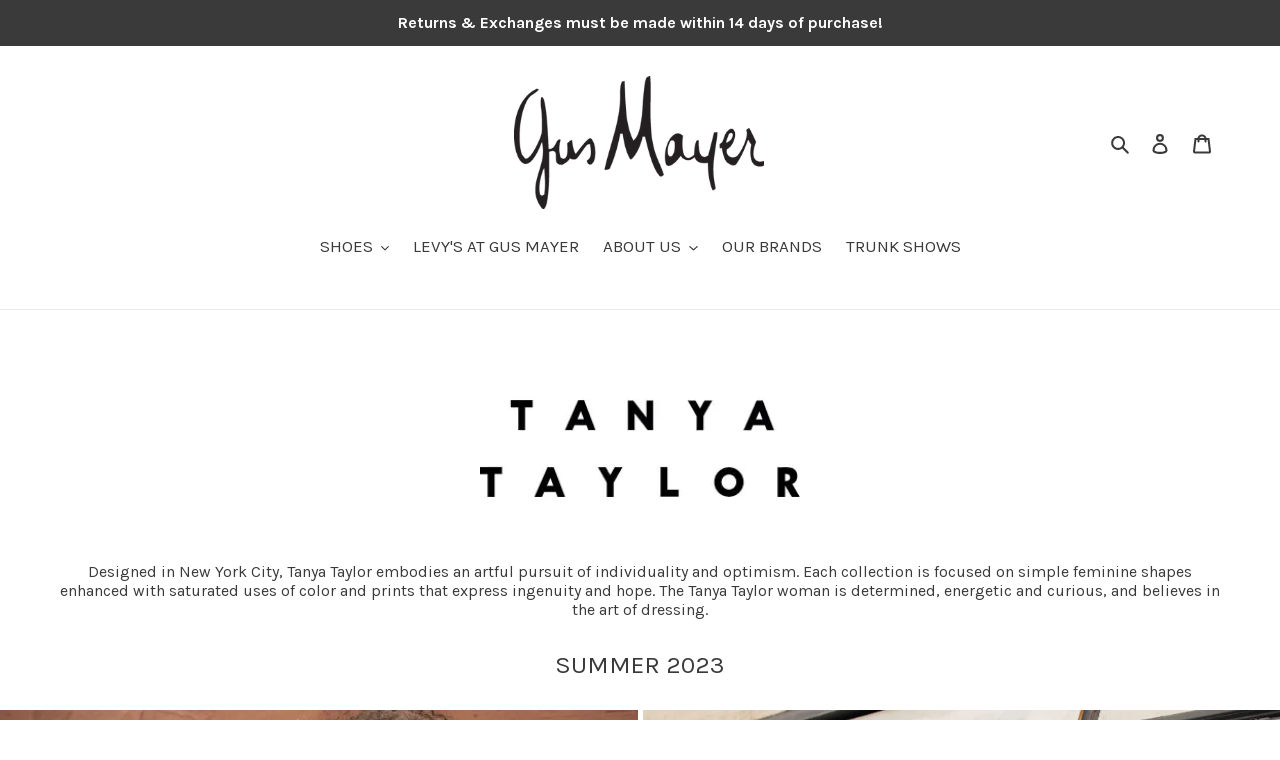

--- FILE ---
content_type: text/html; charset=utf-8
request_url: https://www.google.com/recaptcha/api2/anchor?ar=1&k=6LfHrSkUAAAAAPnKk5cT6JuKlKPzbwyTYuO8--Vr&co=aHR0cHM6Ly9ndXNtYXllci5jb206NDQz&hl=en&v=PoyoqOPhxBO7pBk68S4YbpHZ&size=invisible&anchor-ms=20000&execute-ms=30000&cb=uxrb7bhvmbg7
body_size: 49529
content:
<!DOCTYPE HTML><html dir="ltr" lang="en"><head><meta http-equiv="Content-Type" content="text/html; charset=UTF-8">
<meta http-equiv="X-UA-Compatible" content="IE=edge">
<title>reCAPTCHA</title>
<style type="text/css">
/* cyrillic-ext */
@font-face {
  font-family: 'Roboto';
  font-style: normal;
  font-weight: 400;
  font-stretch: 100%;
  src: url(//fonts.gstatic.com/s/roboto/v48/KFO7CnqEu92Fr1ME7kSn66aGLdTylUAMa3GUBHMdazTgWw.woff2) format('woff2');
  unicode-range: U+0460-052F, U+1C80-1C8A, U+20B4, U+2DE0-2DFF, U+A640-A69F, U+FE2E-FE2F;
}
/* cyrillic */
@font-face {
  font-family: 'Roboto';
  font-style: normal;
  font-weight: 400;
  font-stretch: 100%;
  src: url(//fonts.gstatic.com/s/roboto/v48/KFO7CnqEu92Fr1ME7kSn66aGLdTylUAMa3iUBHMdazTgWw.woff2) format('woff2');
  unicode-range: U+0301, U+0400-045F, U+0490-0491, U+04B0-04B1, U+2116;
}
/* greek-ext */
@font-face {
  font-family: 'Roboto';
  font-style: normal;
  font-weight: 400;
  font-stretch: 100%;
  src: url(//fonts.gstatic.com/s/roboto/v48/KFO7CnqEu92Fr1ME7kSn66aGLdTylUAMa3CUBHMdazTgWw.woff2) format('woff2');
  unicode-range: U+1F00-1FFF;
}
/* greek */
@font-face {
  font-family: 'Roboto';
  font-style: normal;
  font-weight: 400;
  font-stretch: 100%;
  src: url(//fonts.gstatic.com/s/roboto/v48/KFO7CnqEu92Fr1ME7kSn66aGLdTylUAMa3-UBHMdazTgWw.woff2) format('woff2');
  unicode-range: U+0370-0377, U+037A-037F, U+0384-038A, U+038C, U+038E-03A1, U+03A3-03FF;
}
/* math */
@font-face {
  font-family: 'Roboto';
  font-style: normal;
  font-weight: 400;
  font-stretch: 100%;
  src: url(//fonts.gstatic.com/s/roboto/v48/KFO7CnqEu92Fr1ME7kSn66aGLdTylUAMawCUBHMdazTgWw.woff2) format('woff2');
  unicode-range: U+0302-0303, U+0305, U+0307-0308, U+0310, U+0312, U+0315, U+031A, U+0326-0327, U+032C, U+032F-0330, U+0332-0333, U+0338, U+033A, U+0346, U+034D, U+0391-03A1, U+03A3-03A9, U+03B1-03C9, U+03D1, U+03D5-03D6, U+03F0-03F1, U+03F4-03F5, U+2016-2017, U+2034-2038, U+203C, U+2040, U+2043, U+2047, U+2050, U+2057, U+205F, U+2070-2071, U+2074-208E, U+2090-209C, U+20D0-20DC, U+20E1, U+20E5-20EF, U+2100-2112, U+2114-2115, U+2117-2121, U+2123-214F, U+2190, U+2192, U+2194-21AE, U+21B0-21E5, U+21F1-21F2, U+21F4-2211, U+2213-2214, U+2216-22FF, U+2308-230B, U+2310, U+2319, U+231C-2321, U+2336-237A, U+237C, U+2395, U+239B-23B7, U+23D0, U+23DC-23E1, U+2474-2475, U+25AF, U+25B3, U+25B7, U+25BD, U+25C1, U+25CA, U+25CC, U+25FB, U+266D-266F, U+27C0-27FF, U+2900-2AFF, U+2B0E-2B11, U+2B30-2B4C, U+2BFE, U+3030, U+FF5B, U+FF5D, U+1D400-1D7FF, U+1EE00-1EEFF;
}
/* symbols */
@font-face {
  font-family: 'Roboto';
  font-style: normal;
  font-weight: 400;
  font-stretch: 100%;
  src: url(//fonts.gstatic.com/s/roboto/v48/KFO7CnqEu92Fr1ME7kSn66aGLdTylUAMaxKUBHMdazTgWw.woff2) format('woff2');
  unicode-range: U+0001-000C, U+000E-001F, U+007F-009F, U+20DD-20E0, U+20E2-20E4, U+2150-218F, U+2190, U+2192, U+2194-2199, U+21AF, U+21E6-21F0, U+21F3, U+2218-2219, U+2299, U+22C4-22C6, U+2300-243F, U+2440-244A, U+2460-24FF, U+25A0-27BF, U+2800-28FF, U+2921-2922, U+2981, U+29BF, U+29EB, U+2B00-2BFF, U+4DC0-4DFF, U+FFF9-FFFB, U+10140-1018E, U+10190-1019C, U+101A0, U+101D0-101FD, U+102E0-102FB, U+10E60-10E7E, U+1D2C0-1D2D3, U+1D2E0-1D37F, U+1F000-1F0FF, U+1F100-1F1AD, U+1F1E6-1F1FF, U+1F30D-1F30F, U+1F315, U+1F31C, U+1F31E, U+1F320-1F32C, U+1F336, U+1F378, U+1F37D, U+1F382, U+1F393-1F39F, U+1F3A7-1F3A8, U+1F3AC-1F3AF, U+1F3C2, U+1F3C4-1F3C6, U+1F3CA-1F3CE, U+1F3D4-1F3E0, U+1F3ED, U+1F3F1-1F3F3, U+1F3F5-1F3F7, U+1F408, U+1F415, U+1F41F, U+1F426, U+1F43F, U+1F441-1F442, U+1F444, U+1F446-1F449, U+1F44C-1F44E, U+1F453, U+1F46A, U+1F47D, U+1F4A3, U+1F4B0, U+1F4B3, U+1F4B9, U+1F4BB, U+1F4BF, U+1F4C8-1F4CB, U+1F4D6, U+1F4DA, U+1F4DF, U+1F4E3-1F4E6, U+1F4EA-1F4ED, U+1F4F7, U+1F4F9-1F4FB, U+1F4FD-1F4FE, U+1F503, U+1F507-1F50B, U+1F50D, U+1F512-1F513, U+1F53E-1F54A, U+1F54F-1F5FA, U+1F610, U+1F650-1F67F, U+1F687, U+1F68D, U+1F691, U+1F694, U+1F698, U+1F6AD, U+1F6B2, U+1F6B9-1F6BA, U+1F6BC, U+1F6C6-1F6CF, U+1F6D3-1F6D7, U+1F6E0-1F6EA, U+1F6F0-1F6F3, U+1F6F7-1F6FC, U+1F700-1F7FF, U+1F800-1F80B, U+1F810-1F847, U+1F850-1F859, U+1F860-1F887, U+1F890-1F8AD, U+1F8B0-1F8BB, U+1F8C0-1F8C1, U+1F900-1F90B, U+1F93B, U+1F946, U+1F984, U+1F996, U+1F9E9, U+1FA00-1FA6F, U+1FA70-1FA7C, U+1FA80-1FA89, U+1FA8F-1FAC6, U+1FACE-1FADC, U+1FADF-1FAE9, U+1FAF0-1FAF8, U+1FB00-1FBFF;
}
/* vietnamese */
@font-face {
  font-family: 'Roboto';
  font-style: normal;
  font-weight: 400;
  font-stretch: 100%;
  src: url(//fonts.gstatic.com/s/roboto/v48/KFO7CnqEu92Fr1ME7kSn66aGLdTylUAMa3OUBHMdazTgWw.woff2) format('woff2');
  unicode-range: U+0102-0103, U+0110-0111, U+0128-0129, U+0168-0169, U+01A0-01A1, U+01AF-01B0, U+0300-0301, U+0303-0304, U+0308-0309, U+0323, U+0329, U+1EA0-1EF9, U+20AB;
}
/* latin-ext */
@font-face {
  font-family: 'Roboto';
  font-style: normal;
  font-weight: 400;
  font-stretch: 100%;
  src: url(//fonts.gstatic.com/s/roboto/v48/KFO7CnqEu92Fr1ME7kSn66aGLdTylUAMa3KUBHMdazTgWw.woff2) format('woff2');
  unicode-range: U+0100-02BA, U+02BD-02C5, U+02C7-02CC, U+02CE-02D7, U+02DD-02FF, U+0304, U+0308, U+0329, U+1D00-1DBF, U+1E00-1E9F, U+1EF2-1EFF, U+2020, U+20A0-20AB, U+20AD-20C0, U+2113, U+2C60-2C7F, U+A720-A7FF;
}
/* latin */
@font-face {
  font-family: 'Roboto';
  font-style: normal;
  font-weight: 400;
  font-stretch: 100%;
  src: url(//fonts.gstatic.com/s/roboto/v48/KFO7CnqEu92Fr1ME7kSn66aGLdTylUAMa3yUBHMdazQ.woff2) format('woff2');
  unicode-range: U+0000-00FF, U+0131, U+0152-0153, U+02BB-02BC, U+02C6, U+02DA, U+02DC, U+0304, U+0308, U+0329, U+2000-206F, U+20AC, U+2122, U+2191, U+2193, U+2212, U+2215, U+FEFF, U+FFFD;
}
/* cyrillic-ext */
@font-face {
  font-family: 'Roboto';
  font-style: normal;
  font-weight: 500;
  font-stretch: 100%;
  src: url(//fonts.gstatic.com/s/roboto/v48/KFO7CnqEu92Fr1ME7kSn66aGLdTylUAMa3GUBHMdazTgWw.woff2) format('woff2');
  unicode-range: U+0460-052F, U+1C80-1C8A, U+20B4, U+2DE0-2DFF, U+A640-A69F, U+FE2E-FE2F;
}
/* cyrillic */
@font-face {
  font-family: 'Roboto';
  font-style: normal;
  font-weight: 500;
  font-stretch: 100%;
  src: url(//fonts.gstatic.com/s/roboto/v48/KFO7CnqEu92Fr1ME7kSn66aGLdTylUAMa3iUBHMdazTgWw.woff2) format('woff2');
  unicode-range: U+0301, U+0400-045F, U+0490-0491, U+04B0-04B1, U+2116;
}
/* greek-ext */
@font-face {
  font-family: 'Roboto';
  font-style: normal;
  font-weight: 500;
  font-stretch: 100%;
  src: url(//fonts.gstatic.com/s/roboto/v48/KFO7CnqEu92Fr1ME7kSn66aGLdTylUAMa3CUBHMdazTgWw.woff2) format('woff2');
  unicode-range: U+1F00-1FFF;
}
/* greek */
@font-face {
  font-family: 'Roboto';
  font-style: normal;
  font-weight: 500;
  font-stretch: 100%;
  src: url(//fonts.gstatic.com/s/roboto/v48/KFO7CnqEu92Fr1ME7kSn66aGLdTylUAMa3-UBHMdazTgWw.woff2) format('woff2');
  unicode-range: U+0370-0377, U+037A-037F, U+0384-038A, U+038C, U+038E-03A1, U+03A3-03FF;
}
/* math */
@font-face {
  font-family: 'Roboto';
  font-style: normal;
  font-weight: 500;
  font-stretch: 100%;
  src: url(//fonts.gstatic.com/s/roboto/v48/KFO7CnqEu92Fr1ME7kSn66aGLdTylUAMawCUBHMdazTgWw.woff2) format('woff2');
  unicode-range: U+0302-0303, U+0305, U+0307-0308, U+0310, U+0312, U+0315, U+031A, U+0326-0327, U+032C, U+032F-0330, U+0332-0333, U+0338, U+033A, U+0346, U+034D, U+0391-03A1, U+03A3-03A9, U+03B1-03C9, U+03D1, U+03D5-03D6, U+03F0-03F1, U+03F4-03F5, U+2016-2017, U+2034-2038, U+203C, U+2040, U+2043, U+2047, U+2050, U+2057, U+205F, U+2070-2071, U+2074-208E, U+2090-209C, U+20D0-20DC, U+20E1, U+20E5-20EF, U+2100-2112, U+2114-2115, U+2117-2121, U+2123-214F, U+2190, U+2192, U+2194-21AE, U+21B0-21E5, U+21F1-21F2, U+21F4-2211, U+2213-2214, U+2216-22FF, U+2308-230B, U+2310, U+2319, U+231C-2321, U+2336-237A, U+237C, U+2395, U+239B-23B7, U+23D0, U+23DC-23E1, U+2474-2475, U+25AF, U+25B3, U+25B7, U+25BD, U+25C1, U+25CA, U+25CC, U+25FB, U+266D-266F, U+27C0-27FF, U+2900-2AFF, U+2B0E-2B11, U+2B30-2B4C, U+2BFE, U+3030, U+FF5B, U+FF5D, U+1D400-1D7FF, U+1EE00-1EEFF;
}
/* symbols */
@font-face {
  font-family: 'Roboto';
  font-style: normal;
  font-weight: 500;
  font-stretch: 100%;
  src: url(//fonts.gstatic.com/s/roboto/v48/KFO7CnqEu92Fr1ME7kSn66aGLdTylUAMaxKUBHMdazTgWw.woff2) format('woff2');
  unicode-range: U+0001-000C, U+000E-001F, U+007F-009F, U+20DD-20E0, U+20E2-20E4, U+2150-218F, U+2190, U+2192, U+2194-2199, U+21AF, U+21E6-21F0, U+21F3, U+2218-2219, U+2299, U+22C4-22C6, U+2300-243F, U+2440-244A, U+2460-24FF, U+25A0-27BF, U+2800-28FF, U+2921-2922, U+2981, U+29BF, U+29EB, U+2B00-2BFF, U+4DC0-4DFF, U+FFF9-FFFB, U+10140-1018E, U+10190-1019C, U+101A0, U+101D0-101FD, U+102E0-102FB, U+10E60-10E7E, U+1D2C0-1D2D3, U+1D2E0-1D37F, U+1F000-1F0FF, U+1F100-1F1AD, U+1F1E6-1F1FF, U+1F30D-1F30F, U+1F315, U+1F31C, U+1F31E, U+1F320-1F32C, U+1F336, U+1F378, U+1F37D, U+1F382, U+1F393-1F39F, U+1F3A7-1F3A8, U+1F3AC-1F3AF, U+1F3C2, U+1F3C4-1F3C6, U+1F3CA-1F3CE, U+1F3D4-1F3E0, U+1F3ED, U+1F3F1-1F3F3, U+1F3F5-1F3F7, U+1F408, U+1F415, U+1F41F, U+1F426, U+1F43F, U+1F441-1F442, U+1F444, U+1F446-1F449, U+1F44C-1F44E, U+1F453, U+1F46A, U+1F47D, U+1F4A3, U+1F4B0, U+1F4B3, U+1F4B9, U+1F4BB, U+1F4BF, U+1F4C8-1F4CB, U+1F4D6, U+1F4DA, U+1F4DF, U+1F4E3-1F4E6, U+1F4EA-1F4ED, U+1F4F7, U+1F4F9-1F4FB, U+1F4FD-1F4FE, U+1F503, U+1F507-1F50B, U+1F50D, U+1F512-1F513, U+1F53E-1F54A, U+1F54F-1F5FA, U+1F610, U+1F650-1F67F, U+1F687, U+1F68D, U+1F691, U+1F694, U+1F698, U+1F6AD, U+1F6B2, U+1F6B9-1F6BA, U+1F6BC, U+1F6C6-1F6CF, U+1F6D3-1F6D7, U+1F6E0-1F6EA, U+1F6F0-1F6F3, U+1F6F7-1F6FC, U+1F700-1F7FF, U+1F800-1F80B, U+1F810-1F847, U+1F850-1F859, U+1F860-1F887, U+1F890-1F8AD, U+1F8B0-1F8BB, U+1F8C0-1F8C1, U+1F900-1F90B, U+1F93B, U+1F946, U+1F984, U+1F996, U+1F9E9, U+1FA00-1FA6F, U+1FA70-1FA7C, U+1FA80-1FA89, U+1FA8F-1FAC6, U+1FACE-1FADC, U+1FADF-1FAE9, U+1FAF0-1FAF8, U+1FB00-1FBFF;
}
/* vietnamese */
@font-face {
  font-family: 'Roboto';
  font-style: normal;
  font-weight: 500;
  font-stretch: 100%;
  src: url(//fonts.gstatic.com/s/roboto/v48/KFO7CnqEu92Fr1ME7kSn66aGLdTylUAMa3OUBHMdazTgWw.woff2) format('woff2');
  unicode-range: U+0102-0103, U+0110-0111, U+0128-0129, U+0168-0169, U+01A0-01A1, U+01AF-01B0, U+0300-0301, U+0303-0304, U+0308-0309, U+0323, U+0329, U+1EA0-1EF9, U+20AB;
}
/* latin-ext */
@font-face {
  font-family: 'Roboto';
  font-style: normal;
  font-weight: 500;
  font-stretch: 100%;
  src: url(//fonts.gstatic.com/s/roboto/v48/KFO7CnqEu92Fr1ME7kSn66aGLdTylUAMa3KUBHMdazTgWw.woff2) format('woff2');
  unicode-range: U+0100-02BA, U+02BD-02C5, U+02C7-02CC, U+02CE-02D7, U+02DD-02FF, U+0304, U+0308, U+0329, U+1D00-1DBF, U+1E00-1E9F, U+1EF2-1EFF, U+2020, U+20A0-20AB, U+20AD-20C0, U+2113, U+2C60-2C7F, U+A720-A7FF;
}
/* latin */
@font-face {
  font-family: 'Roboto';
  font-style: normal;
  font-weight: 500;
  font-stretch: 100%;
  src: url(//fonts.gstatic.com/s/roboto/v48/KFO7CnqEu92Fr1ME7kSn66aGLdTylUAMa3yUBHMdazQ.woff2) format('woff2');
  unicode-range: U+0000-00FF, U+0131, U+0152-0153, U+02BB-02BC, U+02C6, U+02DA, U+02DC, U+0304, U+0308, U+0329, U+2000-206F, U+20AC, U+2122, U+2191, U+2193, U+2212, U+2215, U+FEFF, U+FFFD;
}
/* cyrillic-ext */
@font-face {
  font-family: 'Roboto';
  font-style: normal;
  font-weight: 900;
  font-stretch: 100%;
  src: url(//fonts.gstatic.com/s/roboto/v48/KFO7CnqEu92Fr1ME7kSn66aGLdTylUAMa3GUBHMdazTgWw.woff2) format('woff2');
  unicode-range: U+0460-052F, U+1C80-1C8A, U+20B4, U+2DE0-2DFF, U+A640-A69F, U+FE2E-FE2F;
}
/* cyrillic */
@font-face {
  font-family: 'Roboto';
  font-style: normal;
  font-weight: 900;
  font-stretch: 100%;
  src: url(//fonts.gstatic.com/s/roboto/v48/KFO7CnqEu92Fr1ME7kSn66aGLdTylUAMa3iUBHMdazTgWw.woff2) format('woff2');
  unicode-range: U+0301, U+0400-045F, U+0490-0491, U+04B0-04B1, U+2116;
}
/* greek-ext */
@font-face {
  font-family: 'Roboto';
  font-style: normal;
  font-weight: 900;
  font-stretch: 100%;
  src: url(//fonts.gstatic.com/s/roboto/v48/KFO7CnqEu92Fr1ME7kSn66aGLdTylUAMa3CUBHMdazTgWw.woff2) format('woff2');
  unicode-range: U+1F00-1FFF;
}
/* greek */
@font-face {
  font-family: 'Roboto';
  font-style: normal;
  font-weight: 900;
  font-stretch: 100%;
  src: url(//fonts.gstatic.com/s/roboto/v48/KFO7CnqEu92Fr1ME7kSn66aGLdTylUAMa3-UBHMdazTgWw.woff2) format('woff2');
  unicode-range: U+0370-0377, U+037A-037F, U+0384-038A, U+038C, U+038E-03A1, U+03A3-03FF;
}
/* math */
@font-face {
  font-family: 'Roboto';
  font-style: normal;
  font-weight: 900;
  font-stretch: 100%;
  src: url(//fonts.gstatic.com/s/roboto/v48/KFO7CnqEu92Fr1ME7kSn66aGLdTylUAMawCUBHMdazTgWw.woff2) format('woff2');
  unicode-range: U+0302-0303, U+0305, U+0307-0308, U+0310, U+0312, U+0315, U+031A, U+0326-0327, U+032C, U+032F-0330, U+0332-0333, U+0338, U+033A, U+0346, U+034D, U+0391-03A1, U+03A3-03A9, U+03B1-03C9, U+03D1, U+03D5-03D6, U+03F0-03F1, U+03F4-03F5, U+2016-2017, U+2034-2038, U+203C, U+2040, U+2043, U+2047, U+2050, U+2057, U+205F, U+2070-2071, U+2074-208E, U+2090-209C, U+20D0-20DC, U+20E1, U+20E5-20EF, U+2100-2112, U+2114-2115, U+2117-2121, U+2123-214F, U+2190, U+2192, U+2194-21AE, U+21B0-21E5, U+21F1-21F2, U+21F4-2211, U+2213-2214, U+2216-22FF, U+2308-230B, U+2310, U+2319, U+231C-2321, U+2336-237A, U+237C, U+2395, U+239B-23B7, U+23D0, U+23DC-23E1, U+2474-2475, U+25AF, U+25B3, U+25B7, U+25BD, U+25C1, U+25CA, U+25CC, U+25FB, U+266D-266F, U+27C0-27FF, U+2900-2AFF, U+2B0E-2B11, U+2B30-2B4C, U+2BFE, U+3030, U+FF5B, U+FF5D, U+1D400-1D7FF, U+1EE00-1EEFF;
}
/* symbols */
@font-face {
  font-family: 'Roboto';
  font-style: normal;
  font-weight: 900;
  font-stretch: 100%;
  src: url(//fonts.gstatic.com/s/roboto/v48/KFO7CnqEu92Fr1ME7kSn66aGLdTylUAMaxKUBHMdazTgWw.woff2) format('woff2');
  unicode-range: U+0001-000C, U+000E-001F, U+007F-009F, U+20DD-20E0, U+20E2-20E4, U+2150-218F, U+2190, U+2192, U+2194-2199, U+21AF, U+21E6-21F0, U+21F3, U+2218-2219, U+2299, U+22C4-22C6, U+2300-243F, U+2440-244A, U+2460-24FF, U+25A0-27BF, U+2800-28FF, U+2921-2922, U+2981, U+29BF, U+29EB, U+2B00-2BFF, U+4DC0-4DFF, U+FFF9-FFFB, U+10140-1018E, U+10190-1019C, U+101A0, U+101D0-101FD, U+102E0-102FB, U+10E60-10E7E, U+1D2C0-1D2D3, U+1D2E0-1D37F, U+1F000-1F0FF, U+1F100-1F1AD, U+1F1E6-1F1FF, U+1F30D-1F30F, U+1F315, U+1F31C, U+1F31E, U+1F320-1F32C, U+1F336, U+1F378, U+1F37D, U+1F382, U+1F393-1F39F, U+1F3A7-1F3A8, U+1F3AC-1F3AF, U+1F3C2, U+1F3C4-1F3C6, U+1F3CA-1F3CE, U+1F3D4-1F3E0, U+1F3ED, U+1F3F1-1F3F3, U+1F3F5-1F3F7, U+1F408, U+1F415, U+1F41F, U+1F426, U+1F43F, U+1F441-1F442, U+1F444, U+1F446-1F449, U+1F44C-1F44E, U+1F453, U+1F46A, U+1F47D, U+1F4A3, U+1F4B0, U+1F4B3, U+1F4B9, U+1F4BB, U+1F4BF, U+1F4C8-1F4CB, U+1F4D6, U+1F4DA, U+1F4DF, U+1F4E3-1F4E6, U+1F4EA-1F4ED, U+1F4F7, U+1F4F9-1F4FB, U+1F4FD-1F4FE, U+1F503, U+1F507-1F50B, U+1F50D, U+1F512-1F513, U+1F53E-1F54A, U+1F54F-1F5FA, U+1F610, U+1F650-1F67F, U+1F687, U+1F68D, U+1F691, U+1F694, U+1F698, U+1F6AD, U+1F6B2, U+1F6B9-1F6BA, U+1F6BC, U+1F6C6-1F6CF, U+1F6D3-1F6D7, U+1F6E0-1F6EA, U+1F6F0-1F6F3, U+1F6F7-1F6FC, U+1F700-1F7FF, U+1F800-1F80B, U+1F810-1F847, U+1F850-1F859, U+1F860-1F887, U+1F890-1F8AD, U+1F8B0-1F8BB, U+1F8C0-1F8C1, U+1F900-1F90B, U+1F93B, U+1F946, U+1F984, U+1F996, U+1F9E9, U+1FA00-1FA6F, U+1FA70-1FA7C, U+1FA80-1FA89, U+1FA8F-1FAC6, U+1FACE-1FADC, U+1FADF-1FAE9, U+1FAF0-1FAF8, U+1FB00-1FBFF;
}
/* vietnamese */
@font-face {
  font-family: 'Roboto';
  font-style: normal;
  font-weight: 900;
  font-stretch: 100%;
  src: url(//fonts.gstatic.com/s/roboto/v48/KFO7CnqEu92Fr1ME7kSn66aGLdTylUAMa3OUBHMdazTgWw.woff2) format('woff2');
  unicode-range: U+0102-0103, U+0110-0111, U+0128-0129, U+0168-0169, U+01A0-01A1, U+01AF-01B0, U+0300-0301, U+0303-0304, U+0308-0309, U+0323, U+0329, U+1EA0-1EF9, U+20AB;
}
/* latin-ext */
@font-face {
  font-family: 'Roboto';
  font-style: normal;
  font-weight: 900;
  font-stretch: 100%;
  src: url(//fonts.gstatic.com/s/roboto/v48/KFO7CnqEu92Fr1ME7kSn66aGLdTylUAMa3KUBHMdazTgWw.woff2) format('woff2');
  unicode-range: U+0100-02BA, U+02BD-02C5, U+02C7-02CC, U+02CE-02D7, U+02DD-02FF, U+0304, U+0308, U+0329, U+1D00-1DBF, U+1E00-1E9F, U+1EF2-1EFF, U+2020, U+20A0-20AB, U+20AD-20C0, U+2113, U+2C60-2C7F, U+A720-A7FF;
}
/* latin */
@font-face {
  font-family: 'Roboto';
  font-style: normal;
  font-weight: 900;
  font-stretch: 100%;
  src: url(//fonts.gstatic.com/s/roboto/v48/KFO7CnqEu92Fr1ME7kSn66aGLdTylUAMa3yUBHMdazQ.woff2) format('woff2');
  unicode-range: U+0000-00FF, U+0131, U+0152-0153, U+02BB-02BC, U+02C6, U+02DA, U+02DC, U+0304, U+0308, U+0329, U+2000-206F, U+20AC, U+2122, U+2191, U+2193, U+2212, U+2215, U+FEFF, U+FFFD;
}

</style>
<link rel="stylesheet" type="text/css" href="https://www.gstatic.com/recaptcha/releases/PoyoqOPhxBO7pBk68S4YbpHZ/styles__ltr.css">
<script nonce="-wRh-NvCM9p4LOlt0CWtag" type="text/javascript">window['__recaptcha_api'] = 'https://www.google.com/recaptcha/api2/';</script>
<script type="text/javascript" src="https://www.gstatic.com/recaptcha/releases/PoyoqOPhxBO7pBk68S4YbpHZ/recaptcha__en.js" nonce="-wRh-NvCM9p4LOlt0CWtag">
      
    </script></head>
<body><div id="rc-anchor-alert" class="rc-anchor-alert"></div>
<input type="hidden" id="recaptcha-token" value="[base64]">
<script type="text/javascript" nonce="-wRh-NvCM9p4LOlt0CWtag">
      recaptcha.anchor.Main.init("[\x22ainput\x22,[\x22bgdata\x22,\x22\x22,\[base64]/[base64]/MjU1Ong/[base64]/[base64]/[base64]/[base64]/[base64]/[base64]/[base64]/[base64]/[base64]/[base64]/[base64]/[base64]/[base64]/[base64]/[base64]\\u003d\x22,\[base64]\x22,\x22w7VaAsO/eWLCvFd4w7oiHH1yMUzCgcKMwoYeTsO7w77Dq8Otw7BFVwNbKsOsw6dWw4FVLgQaT3rCicKYFFLDkMO6w5Q/IijDgMKGwpfCvGPDti3Dl8KIdGnDsg0oNFbDosO2wofClcKhaMOxD09Jwrs4w6/CgsOow7PDsR0PZXFuAQ1Fw49jwpI/w54KRMKEwoB3wqYmwpHCssODEsK+AC9vYS7DjsO9w4Y/EMKDwpgUXsK6woV3GcOVNcOfb8O5IsKGwrrDjxvDjsKNVFlaf8ODw6ZGwr/Cv31eX8KFwokEJxPCoiQ5MCM+WT7Dt8KGw7zChkDCvMKFw40mw68cwq4ZPcOPwr8ow6kHw6nDsn5GK8KMw6UEw5kFwpzCskE4HWbCu8OQbTMbw6HCrsOIwovCpVvDtcKQCmAdMEEswrgswpHDtA/[base64]/Cg8Oew5TDv37DvMKecxYRQcK0wo/[base64]/Cu8O5wpHChCnCusKawrfDqEDDmFLCmMOIw5DDo8KdIsOXNMKVw6Z9BMKSwp0Ew4vCv8KiWMOwwobDkl1UwqLDsRkrw71rwqvCsxYzwoDDisO/w65UCcKcb8OxaRjCtQBab34lPMOnY8Kzw40VP0HDqjjCjXvDjsOPwqTDmTcWwpjDukfCugfCucK1O8O7fcKRwrbDpcO/[base64]/Cp2MGw6VAPcKWwrgQwpFTw6oxLsKIw6gVw6IwVSJgRsO4wpQNwrbCnUc9e1jDtjhGwp/DjcOAw4ANwqnCtHd4V8ODZsKgC3Uuwo52w7jDo8OVD8KzwqcQw5gpV8Kew6QtXwpWFcKsFMK+wr7DgcOSLsO0bEfCinFXIA80W0Auwr3ChMO7EcKcKMKww7LDiB7Cjl3CuyxAwo1Ow4bDq1EzIg9AFMO0bBFLw7zCt3DCssKAw4xSwr3Cq8K/w7LCr8ONw7gAwqzCgmh+w7/DksK6w6TCtsOew7bDtTQTwqVrwpPDvMOywqfDoXfCpMKPw55sLA4lBFbCtXlnbRDDtRvDry9hMcKDwpvDilrCuQ5vFsKkw7J1BcK4GiHCnMKmw7ssPsKzHV/CmcONwpHDtMOkwpLCvSfCrmg1ZyUSw77DkMOKMsKzPXgADMK4w5xIw6rChsOnwrDDhsKNwq/Ds8K9FnHCul4vwplqw7vCgcKFRivCgAt0woYRwp/[base64]/[base64]/[base64]/[base64]/[base64]/[base64]/DjGDCr8KywpvChMKKwpfCoEtww7jCoGl3w55ibENGM8KZKsOQZ8OiwoHCl8O2wrTCk8KSXFg+w5lvMcODwpDCknY/ZMOnWsOuZsO6wojCqsOQw6rCtEEqSsKWdcKfH2w2wp/DvMObN8KnO8KpTUtBw53DrzV0FTZrw6vCkSjCucKGw7bDt0jCmcOnIQDCgMKsTMK9wqvCrQxuQ8K/D8OQYcKzMsODw7/CknPClcKIYlclwpZOXMOiO3AbBMKVC8ORw67DoMKkw63CpMO7TcKwaxRTw4jCsMKJw5BMwqfDvkvCiMK7w4bCsFvDiEnDsWhzwqLCk2V5woTCnwLDojVjwrHDqjTDhMOKDgLCsMOlw7EubcKVNT0sPsKiwrNBw73DisOuw5/CgydcesOAw73CmMKOwq5LwpIXdsKNUnDDp2/DssKJwrDCisKmw5cFwrrDumjCnyfCisKQw41kRGl3dF3DlS7ChwHCqcO5woPDisO/[base64]/w6nCgsKAIMKyw60Iw60IZsOWbm7Ds8OWwpAJw7zCocK3w7rDncO2ShLDsMKiFy7CkVDCgmPCjMKuw5Ute8OhSkNOKAd+HE8xw5vCki8aw4/DiWTDrMO3w58dw4zCl00QPCXDkEAiDELDhysVw6gqLwjCkcORwp7CnjRaw4pkw63DusKZw4fCg33CscOvwpouw6HCrcKnIsOCIi0pwpo3BsK/[base64]/wofCk8Ohw4zCicKDwo7Dv1l6w4AMSzTDisKNw4JMVsK4Gy8ywrEsasO/wrTCl2UKwq7CvGfDmcKFw7AUFG7DncK/wqIKfTfDj8OpOcOEVcO2w4IEw7EOOh3DmcOHesOtO8OgaGDDt3AAw5bCqcKHNEDCrFfCoShaw5XCqyEAFMO/GsOUw7zCtnYswo3DpWjDh0TDvk/DmVrDojbDrMK1wrU2WMKzVinDrCrCncOuR8OffHHDpVrCjFDDnQvCrMOFCS02wrZ2w5fDicKjw6rDt03CkcO6w6fCr8OAYiXCmQbDucOjDMKRXcOhfMKgXcKnw4zDt8OMw5Vzcl/CuT7CocOcE8OSwqbCvsOiJncgU8OMw4JbbyU5woJpKj/Cm8OpFcKTwpoyX8Kgw6Unw7nDn8KQw4fDr8O1wqPCjcKmYW7CiCspwonDpjvCvybCisK0LMKTw7xwOsO1w6placKcw4xVWCMsw5ZTw7DCh8Kuw7DCqMOdXBVyVsOjwo/CozvCqcOzbMKCwprCt8OSw5jCqwnDmMOhwq1GLcO3AXwQGcOOfEHDiHViT8OhF8O8wqwhFcK+wpzCrgUOCGEpw64NwqzDlcOpwrHCrMKFSxttFsKPw6EVw5vCiVp9QcKCwofDq8OYHz9qIMOPw55UwqXCocKTMWzCnm7CrcOvw6dXw4jDocKEA8OKN1/[base64]/w5vDvQnCh2wETlLDi8KPTXPChyfCrsOhB3QkEmHCpgfCl8KyIDPDsw/CtMOreMOcwoMfw5zCncKPwr92w7zCshZtwqHDpkzCoRrDvMKKw5oHdzHCtMKZw5jCoRbDrMK4LsO8wpYJAMOZGXLCn8K8wpPDvEnDpER5wpREEXQ3Z046wp0sworCsnpTHcK4wohlcsK/w4/[base64]/[base64]/DpMO7woDCqMO2csO+wqfCgMOjwoDCu0RFTRbDscKnbcOQwo1SW2Ujw51rEGzDisOWw6zDvsO8HF7DmhLDgXbDiMOYwp1bVi/Dj8KWw5dFw7fCkFsuIsO+w7QIdEDDjnh6w6zCpsOrGcORbsKLw5VCb8Ouw4/CtMOJw5JpMcKKw6TDoFt+GcKew6PCj1jCmsOTClN9JMO9DsKFwohuX8KEw5k0X1Bhw6wPwoB4w6TCrR/Cr8KRCFp7wo0/wq9cwp0Xw6cGI8KQFsO9U8KAwqp9w5IDwqTCp2p4wqkow5XCvnnDnyEnaEhQw5VKbcOWwrLCksK5wojDrMKQwrY/woZMwpFpw600wpHClVbCg8OJLsKePCpnU8Kdw5VpY8K5cQ9EJsKRTRXCmkkqw79QS8O+B2rConfCp8K0B8K9wr/Dt3rDlxnDnx5gEcOww5fCo3ZbQwPCs8KvOMO5w4wvw69Pw4bCoMKAHFQ3FGtSFMKNfsO+dsOvRcOWFislImVuwosrPcKBRcKnUsO6wp/DncOIwqJ3wqnCnUsMw6wVwobCiMOAWcOQTnw9wpvCozcDYX9MSyQFw6hIR8OCw4nDpBnDm3bCuUEELMOLOcKWw7jDk8Kteh/DqMKPQFnDjcOfPMOnDSM/FcO7wqLDg8OqwrLCj27DkcOoTsK6wrvDr8OqasKeAsO1w6NQKzA9worCiQLDuMOJfhXDi1zCpj1uwoDDoRt3DMK9wqLCrGHCsDBmw6AQwqrDl2rCuQHDgEfDgsKPLsOVw61XbMOUYUnDtsOyw4HDrycMIsKXwo/Cu3PCkXhxNMKXKFbDjMKMVC7Cpy7CgsKcPMOkw65dKSfCqRzCgilJw6zDq1nDisOOwo0TQBZLbDpqEFwlPMOsw7QNX2DClMO7wo7DpcKXw47DmWXDpcKxw7zDosOEw4A9WnPDs1cZwpbDicOGMsK/w4rDkgLDm3w9w64Rw4RKRsOLwrLCsMO8Zh5pLhzDgi1TwrDDmcKHw7h5b3rDiE46woJ7RcO9wrjCsWo4w49gXcOAwrw8wps2fT9QwoQ9HAMfIRjCpsONw6Ibw7vCkXJkK8K4TcKbwrhXIiTCnyQow6soPcOLw6xTSlnDuMO3wqcMdUMkwrPCs3Y5MH0Ewqdie8KPbsO/M1FwQMObByzDtHLCugkLHRVdUsONw77CiGRpw6V5IUkuwqhJSWnCmSDCgMOgZEVaQsOCIcOuwoYgworCnMKvdkBGw4zCjH5bwq8lJMO3WBJvaC0occKVw5rCisO9wrLDicOGwo0Bw4AAFBXDosK/[base64]/[base64]/eMKdw6EZwrbCrcONwqNuwoDCui7DiT7Dl0EgwoHCq3PCuBhpTcKtTsOIwoBSw47DqMOYa8K4BH1vccO9w4bDt8Ohw7bDncOFw43CmcOGYcKfDx3DkFPDl8ORwp/Cu8Odw7rCiMKOAcOcw4Y0TEVuM0LDisOZKsOCwpBQw6IYw4vDo8KKw7Myw7nCmsOGcMOkwoMywrUfSMOcFxzDuELCk1wUw4jCoMKjTy3CoUJKOFbClsOJd8OFwrMHw6bDrsOWeRlABsKaCGFPFcK/EXjCoTltw6nDtVl3wp/ClxPCqxUzwoErwoDDk8ODwovCsy0uasOsW8ORSRVBUB3DvRTCrMKLwqLDogtHw7nDocKSI8KqGcOIa8KdwpTCp0rDiMOdw51Fw4BuwpvClgDCpTEUTMOyw5/CkcK2wpAyaMOow7vCksOUDUjCskDDqHjCgw8tbA3Dq8OAwoxZDDDDgllfAlgMwqFDw5nCiSZeQ8Oiwr96W8KYemZww6QmNsOKwr5fwrELG2QeEcO0wqVGJ1nDisKQV8Kkwrh5WMOlwqMeYDTDqF7CkgHDkCHDtVJqw4sHesORwp8aw4IgZV/CiMOWCMKTw4PDjlnDjSBZw7/DsE3Dn1HCpcOZwrLCry4wbnPDrsOWw6N+woxZKcKdLGrCncKDwq/DniA/[base64]/dcOcYyF0wpQRwpBawq3DnyvDuAPCmXzCoVtHfypMK8OrTC/[base64]/[base64]/CncOjw68JwqXDtMKJfTAYw7/CrCDCnsKQw6g9EMKuwqzDhsKGKCbDrsKKUUHCsDU/wq/[base64]/DrAMnwrh7SE7CsHhcw4diMkBNHS7CvANJaRlTw5l1wrZ5wqDDl8Kgw67DqELCnWpTw4PDsH1YU0HCgsOaRkUAwqx3H1HCgsODw5XDuUvDtsOdwrRSw5rCt8OgNMKKwroxw6/DhsKXcsOqDcObw6fCvCzCisOWU8KIw5ddwrENO8KWw5FYw6d0w5rDhVTCq2PDsx9FQcKhQsObEcK+w6sDb3EPAcKUWDbCuw5aB8K9wplIAwAVwp7DtSnDm8KIRcOqwq3DtnfCmcOkw7LCliYhw7jCiWzDiMOKw7ZuasK9N8KUw4zCvWQQJ8Ofw6N/LMOow5pSwqFUPURYwofCi8K0wp8bVsOKw7bCti9La8Ogw7BoCcKzwrsRKMO9woXCkknDhsOLCMO1GlnDqRw/w7bCrm/Dnn8gw5leSRNGcSVOw7RjTD0rw4HDrQ12P8O4TcKbEAJNHEXDpcK5wqJLw4LDuVoHw7zCmBJQS8KeZsKwN1vDqXDDrMKvEMKLwq3DgMO5AMKnF8KUDx8uw4d2wr/ChwhkW8ObwoIZwqzCnMKqEQLDlcOWw6kmLVvClDwJwrPDkUnDssOXJcO/R8OkcsOENxLDpEU/O8KCRsOmwpjDrGR3EsODwp5OPjnCoMOXwqrDosOoCmE8woXCpnPCoBgww5RuwohPwpHCsU4Ww64jw7EQw77CtsOXwogYLVFtJnhxWXLDoE7CiMO2wpZ/w5R3A8Oqwr1BYGN6wpsvwo/[base64]/P0BlXcObD8O1wp0+Q3BHIwkqZMKyFXh6SSzDisKOwoN/[base64]/DhcK0w5tYaUrCrsO9w5bDnGDDrcO/w7DDnR/DnsOqY8OefjE+M1fCjB7Ci8K2LMKhMcKfbhFaTyE+w6Ufw6LCjsKRMcO2LcKhw6V+Axt0wpBUFj/DijdgV13CpB3Cu8KpwpfDgcO9w4B1DGnDncKqw4nDqDoPw7gYUcKbw4fDqQrCqBhpIcO6w5onI2IGLMOaC8OGKx7DmT3ChDccw7DCnH8vw4/DuV1rw7XDqEkUfy5qPCPCjsOHUDcsLcKoIQ4owrN6Fz85RFtcEVs6wrTDkMOjw4DCti/Dpxwwwoszw7XCtEfDpcOLw7wTASUNO8OhwpXDglhNw7vCs8KaYk/DhsO1PcOWwq8UwqXDomomY3EzL0vDhmpCIMOrw5Upw4R+wq1CworCiMKYw512Wg4NG8O8wpFEbcOAIsOaKCvCpU48w5DDhkHDvsKlfFfDk8Ofw5jCtnY3wrTCvcK9XsKhwobDlnFbDyHChcKbw7/[base64]/CqB/Cg2zCj8OgQcK4wrTDrMO9RUhbQxbCkR8OKDlnbsKmw74ewo8USUUlPsKUwqE7YMOGwpdRZsOFw5xjw5nDkz7Coi5XFsK/w4jDosOjwpPDncOewr3Dn8OBw6fDnMK/w4RIwpV2VcOtMcKnw7RMwrjDrBhWMGocJcOlLDN2esKvCiDDrzNoWEkPwrLCkcO7w6XDrsKkZsONLcKpU0Vvw5RQwovCgWocb8OaXUDDpXvCgcKuMjTCpMKNHcOSfA8aLcOSOsOPFFPDtBZLwpgdwo0lRcOMw6/CscOHwoHCgcOtw5ABw7FGw5jCg0bCucKbwpbCkDPCm8O1wpsqSMKoUx/CicOIKMKbM8KSwoLCkRvChsKFWsK/[base64]/Dv8K+esKcwrrCtQDCs8O+SMKwCE/DuD3CrsOYLjDClgvDlcKLX8K7Lw4pe1hQeHjCtMKJw5kMwq97GQtjwqTCo8Kcw6DCsMKrw7/Ck3IrN8OQYlvDki1ZwpzDhcOnTMOfwp/DmRbDg8Klw657W8KZwovDtcO7SSoRd8Kow4nCpVEqSG5Two/Do8K+w4wIfx3CrcKfw6vDpcK6wonCuTVCw5tFw7XDkTzDlMOkRFdyIkk1w41EdcKpwowpTXrDjsOPwrTDgFMNJ8KAHsK3w7V9w65FF8KxLB3DnyIPIsOsw5Blw44/UkM7woU8Tw7CiXbDisOEwodLOcKPT2rDk8OEw7bCuwvCl8OxwobCpMOxXMOgI1DDtMKuw4jCh0ghYjjDpEDCmmDDpsKSJwZVZcKEYcOkOkF7Xwscwql1fxXClWEgLFV4DMOmdh7CjsOrwr/[base64]/wo7CrgnCq8O/PxgWw5I6LmBfw5vChMOFIE7CilghUcO2C8KZFMKLMsO9wop+woLCrz42OELDtkHDnFfCsGROWsKCw55fPMOfMmQqwpDDusK/OwZ7NcO7e8KbwoDCm3zCjF1/aWVxwrzDhhbCoHDCm2hwBhoTw4PCkGfDlMOww7AHw5V7b1l1w7sZCH4tIcKSw7Ylw6FGw6YBwqHDvsORw7zCsQLDtCvDl8OVbBoqHXTCpsO1wonCjGLDhS1qWiDDv8O1Z8OCwrFHYsOcwqjDpcOhFcOodsO/wp11w6Bsw5YfwqbCow/DlXYcEsOSw4Rgw5JKM1hzwqoawofDmsKgw5XDrUlHSMKiw4fDqmR3wojCoMOHWcOuEX3CgSDCiz7Ct8KKUEfDscOza8O/w6NLTC8XWRPCpcOrYSjDmGsjIRN4C03CiU3DjMKvEsORDcKhdWfDlhjCjhHDrHRdwoQiRMOEbMKNwq3CnGsQUzLCj8KjMg11w7Nxw6AIw6ojZg5/wqg7E33CpQ/[base64]/Dl25YMznCiDcUR8ObVcKkTzrDq8OLMMK4wooIw4fCjnfDrFFTeiYeGD3DmMKtCm3DmcOlMsKdLThcccKnwrFfTMOOwrRjw6HCmEXCjMKyaGPCrg/DsUDDjMKew5lueMK4wqDDs8O5GMOQw4vDt8KQwqtGwq3DosOqJhQFw4rDmGQHZwHCncOzO8OjCRQEXMOWEMK9TUYRw4UJFx3CkhbCqEjChsKFPMOfDcKIw6Fhd1VZw5RYFcKxUg0gYC/[base64]/CpV9HQMKZw4/Cgj/[base64]/DjsKidBkCMwMPwrfDkcKcwrbCkMObwqkqw4XDj8OdwrBZe8KEw7zCvsKbwqbCrVt9w5rCusKHbMOvDcK7w5TDocOsRMOodzQARRrCsicvw694wrDDgl3CuwTCtsOPw7nDsSzDocKPSQXDqB10wq88FcOtJEbCuX3Ci3thNcONJhvCrD9Aw4/CgQc7w5PCgzzDuFlCwqNafDg9woBewohURSLDgFt6Z8Ozw4kUwq3Di8K2HcOET8Kkw6jDt8OYfkBmwr/DjcKAwolLw6XCtHHCo8Kuw5Vgwo5OwozDicOvwqsQdDPCniENwoMTw5/[base64]/[base64]/CucK7f09jLsOjImjDvMO2cRfCpcKZw43DocOTAcO4MsKnPnV3HzrDucKuOxfCiMOOwrzCj8OMdDDCuTEVBcOREEPCv8Krw6MuLcKKw7VjEcKyH8Kyw7jCp8Khwq/CqsO0w5lWd8KmwqE9NiI/wprCqcO7PRJHfw9CwqM6wpBqV8KJfMK3w7F8ecKawqk7w51ewonDuEAdw7pAw6EXJWg7wpfCrA5mEMOjw7B6w4EWw7dxS8OZwpLDuMKQw4EuX8OJNUPDpALDgcO9woDDgn/CqBjDicKgw6bCkW/DviXDtyXDq8OUw53Ck8KeB8KBwqN4JMOQS8KWIcOOP8K6w4EQw6c/w4zDq8K3wp5RHsKuw77Dm2Fge8Krwqdqwo8Lw6RHw69IbMKTC8ORWMORdU0raQIgQSHDs1vDuMKECcKewoBccnYfCsOxwo/[base64]/[base64]/[base64]/CtMKIwqledR0uw4nCvT0EwoAbJC/DhMO2w4TCnDBAw6N8w4PCuTbDqDNFw7zDggLDgMKZw6c4GcKbwovDv0nCpEnDiMKmwpsKX0Icw4sjwqYSdMK7IsOWwr3CmjTCpE3Cp8KsZw9vc8KpworCpMOzwr/DpMKkPzIaGzHDhTLCssKyQmwvRMKuZMKgw4PDh8OTA8KFw6gLeMKdwqJCJsOKw7fDkB5Bw5HDsMODaMO+w6c0wrdXw5XCh8OlS8KKwrRsw7jDnsOyMX/DoFR0w5rCu8O7YhvCpDTCjMKbWMOyDA/Dg8KEQ8KPGxA+wo80D8KFRH43wqknczQowqcTwoBkIsKjIcO1w7tpQ3jDt3bCmB0fw6HDjMKMwogVZ8KGw5/CsSfDjCjCg2NqGsK0wqbCiDLCkcOSCMKIFsK+w7ciwoZPeWNHb3bDhsOhHh/DrMOuwpbCpsK0PFELa8Ogw6ErwoPDpRxTPVpWwpAlwpAYHUAPbcKmw4U2bXrCghvClA4gw5DDosOow7hKw6/DpgsRw6TCpcKjYsOAHkoTaXsHw5/DtBPDnVdmZRHDpsO+QsKQw7hww7xXO8Kbwo7DkRrDghZ4w5QPYcOFRsKRw6PCj1JkwqxVdxbDvcKww67DhmHDj8K0wpYIwrc6LX3Csnw/[base64]/fzvCmMKZwpnCpxvCqcK5McKBw4nDl0jCgcKAwpQxwobCjSR4WVcNI8Oew7UmwoLCqsK4QMOmwpbDpcKTwpzCssKPBTkkIsK4DsKnVSA9FUvCpCsLwq4TbAnDlsKYDMK3CMOBwqBbwqnDuAQCw6/[base64]/wo8mKU7DocOND8Ojw7vDgD04BD/ClzjDrMKTw43Cm8OKwq7DrDARw5/DlxnClsOpw7EhwofCrAJvbcKBE8Krwr3CocOhJwLCvHJcw4HCu8OWwq9+w4zDk3zDqsKuRDIILQEIfTU7asKVw5fCswNlZsOkwpYVAMKAZWXCr8OBwqLCm8OIwrN1OX0mPEkxVg1bVcOhw78dCh/CrsKFCsOyw4cEf1nDjT/ClVPCkMKZwqzDhH9DYFNDw7tGMXLDvTZ/wosCE8Kswq3DtVbCtsObw41awqXDs8KHVsK3JWnCisOiw4/[base64]/DucKJFTHDnz1aXcOjXh7Cq8KoKhjCpMO5OcKxw74WwpvChU7DjHbDhD7Col3DgE/DrMKtbQYyw5Upw50KN8OFc8OXN34IEB7DmGLDgyrDpk7DjlDCkMKBw4JZwpXCmsKTKw/DrSzClMODfjLCnhnDr8Kzw6dAM8K1JRJkwpnChU/Drz7Dm8O2V8OfwqHDmD84QiTCgyHDtCXCiAoNJzvCh8K4w5wJwpXDkcOoTU7CsGZ8NFzClcKhwrrDjRHDjMOXHVTDhsOQRiMSwo99wonDtMKCQR/CtcKtLDk4c8KcZxPDrhPDicOQMWjDqzU0VMOMwoHCqMK3KcOHw4nChVtUwr1/w6pxKTnDlcO/A8O7w6xjIlA5Og9Pf8KFLCRrag3Dh2JvPBpdwprCkzbDkcKFw4LDo8KXw4k9D2jCqsK2woFOdz3Dt8KAbFNaw5NbVE8YLcOJw7bCqMK5w7Vzwqo0Xz/[base64]/CncKCw6cXwrvChjbCn8OCcMO0w4k7PmAZwpPCgExJaizDgCkTdzMaw4oGw63DucO9w6UZEyFiMDQmwpvCmUPCrGInNcKIKwrDrMOfVSfDqDHDr8KefDp4RsKHw5nDhBoxw7PCuMO+eMOQw5nDq8Oiw7oZw4nDocK2Zw/CkEJQwp3CvMOEw7UwVC7DrsKLV8K3w7IBE8O8w6jCucO6wp3CosKHO8KYwr/DpsKiMTAzZFFNIkBVwp0rTkNOW2VxBsK9M8OdZiXDosOpNBcxw5TDnxnCvMKJG8OmAcO9wqjCpGQ2b3RKw5N6IcKlw5RTB8O1wobDol7CoXc/w7bDsTt6w5tIdU9awpPDhsOTG3/CqMKOH8K6MMOsf8Kbw4vCt1bDrMOnG8K9ImnDgQLCoMK+w7vCuiN1csO0wqJyHVJofnXCnEUTU8KDw4h2wp4PYWHCgEzCsm5/wrlJw4nDhcOvw5zDp8O8DhRZwrIzecKceHQrEkPCpnVDYCR4wr4VbWlhWWp+T1V2BWwcwq47VkPCg8K9DsOxwqrDvhLDoMOYAcOidlN1wrjDp8K1ekQnwo44RsKbw4/CvVDDnsKSMRrDlMKYw77DqcOdw6k+woLCpMOBU2Ahw7TCm3LCvzPCo3kSYRE1dy4two/CnsOyw7sww63CpsK3cV/DnsKSR0nCjFHDgzbDtiFUwr5qw6zCszE3w4TCrztxN07CgQkXXU3CqB85w5PCgcOFF8KXwqbCi8K7PsKUCsKQw6hVw4BiwozDgG7DsRJKwrDDjwFZwqbDrA3Ch8O7ZMOkZ3Z1K8OFIiVZwo7CvMOQwr1ORsKoBmvCsCDDthXCqMKLGSpJcMOnwpLCrl7Cm8OBw7/ChHhJC1zCqMOfw5TCisO9wrTDvwhgwqPDmcOrwqBJwqV0w4tQPAwQw4jCnsOTHBzCu8KhXjfDoRnDv8K2PhN0wq0pw4lHw6tvwojDkxUWwoEhP8Kow4YMwpHDr1h+Y8OewpDDj8OCAcKybSBRLXo4cSnCosOMQMOvDsOrw7wqbMOsLMOdXMKrC8KmwovCuQ/DoRtXRwfCssOGfCnDiMOJwoHCmcOHfiHDncKzXCNEHHfDmXJLworCicKrTcOwS8OYw6nDrS7DnUtXwr/CvsKwPhvCv3x/WDDCq2g1USJ5SVHCo0hBw4MLwpsvLzh7wqVvLMKcZMKKMcOywo/CtsKJwoPCpHjCvBZBw6p3w5AlMzvCuFbCpkEBHcO0wqEOWn7CtcOXYcOvM8OQHsOtHsKmw4rCnGbCq1LCoUpWRsO3VsOLCMKnw410CzFNw5hnORRsScOSXhA2c8OVVHBew7bCqQNZHwcVLsKgwrs3YEfCjcOxI8ObwrDDsjMIRMOOw48gdMO7OwBfwpRXZy/DisOTLcOGwpLDkwXDsDN+w7xrfMOqwqvCp2wCbcOPwoc1K8OWwpJjwq3CvsKdDg/[base64]/wrgiwpY1wot3YiHCvXwAwolTw6E9wpvCqcOgCcK8w4TDgA0iw69kf8O/Q1PChCBUwqERFUJ2w7fDrl9ecMKGccOyZcKfUsKNclDDtSjDjsKdQMKvOCHDsmrDl8K/SMOnw71cAsKxCMKIw4fCocOPwpEQfsONwqfDuQbCvcOkwrvDjsKxEWIMHlvDvk3DpxstDMKFGBXDiMK0w7IQByICwoTDucKXezTCoVlQw6jCiDxnacO2U8Oqw5YOwqp0UQY4wqLCjBLCtMK5KGo2fjtEDnzCscO7f2jDmBXCrUQmY8Ogw4/DmMKNAhs5w607wpDDtjAVQx3CuDkxw5xIwp1aK39gKsKtwrLDo8KGw4BYw6bDrcKkEA/Ch8KnwrxAwpLCsm/Cp8ODQR7CuMKxw79Iw7ccwpfCq8KjwrAcwqjCkkXDvsO0wo0xax7ClsKQPF/ChkNsYmnCpcKpIMK4bsK+w513CMOFw6x6ejRxH3PChzgEJlJiw41Uc3sxWiQvIWQ7wocPw7ESwokvwrXCpTMfw4k6w4hoQMOUw70xAsKGFMO/w5B1wrF0ZUtUwopFJsKxw6k6w5DDmXNaw4Nra8K4YRVmwqTCtMO6U8OYw787EC5YJMOYKgzDiFthwpzDkMOQD3jCthDCscO5OsKUb8O6HcOOwqbDng01wphDwo7Cu3fDgcO6O8Onw4/DkMOfw7IgwqNww7wzCC3CtMKYO8KgKcKQRSHDugTDlsK/w4TDnhg/wpJcw5nDicOiwrV0wo3CicKfVcKHdMKNH8Kpd13Dnm15wqfDlUdoSjbClcKwWyV/P8OFfsKow6wyS0/[base64]/P8O6DsO/w7AIwpbChMOdw4rCjsOAw5zCn8OsaMK9w5E8w5drK8KIw6ouw5/DrQUYcQ4Jw6J+w7pzDg9oQ8OYwrjCnsKjw7PCjDHDgAxnMcObeMKAasOfw5vCvcO3az/DrGtUGzTDi8OiKcOoGG4dbsKrGk3DncOnBcK/wpjClcOsN8K2w7/Dp2fCkjfCtl7Cv8Oiw4fDjMOiImgPGlB/BULCnsOCw5PClsKmwp7DsMO9EcK/MDdMWmM/wr8necKYHR3DrcKEwqIrw4TCkQQeworCicKywpfClQDDnsOrw7bDjMO4wr1NwpJtN8KYwpbDt8K6OcOELcO0wq/Cn8OMOk/ChWzDt1/CpsOmw6dzWHJBAsOywq00LcK+wr3DosODfhDDosOPa8Ojwo/CmsK7dMKBGTgYXQLChcODX8KmeWAKw53CoQk2OMONOiBkwrbDicO/[base64]/CkcO6wrh+d8Klwp3CrMOxY8OUOcKZwpnCucKaw47Dqhd1w4vDjsKLQcOhWsKmZsKnIWHCmWPDicOPFcOJDzkewqNMwrLCpBTDsEY5PcKcEkjCkEpfwowILxvDjyvCiUjCiyXDmMOCw6zCgcOHwpPCvz7DvXvDl8KJwoteOMOyw7sRw6rDsW9Owp5uNDjDon/Do8KIwqAzPV7CrzfDscOFQQ7DnGAQIXclwo8iM8KCwr7ChcOmb8KVFzFbfiQwwphJw5vCqMOkPVNPXcKzwrocw69CY1oFHyzDtsKTVi5PdB/Cn8K3w4HDnArCpcO+fwZOBhDCrMOoKxjCpsObw4DDiB3Dgi4yW8KZw4hww63DviMgwqrDgFZoNMOjw5Zgw4Fiw6xmMsKebcKCJ8OKR8K7woIuwrgtw4Msb8O4GMOAIsOTw6bCt8KgwoTCujRZw7nDrGUyA8OuZsKWfcKsUcOqEBFwWMOBw5fDvsOtwo/CmcKgYnVQacKOWyNKwr/DvcOxw7PCjMK9HMOnFQBeQTUuf0dHSMOcZMKGwpjCusKiwqQNwpDClMOiw4dfa8OfMcOsdMOvwos8w6fCrMK5wrrCscOsw6YIBkzCp13Cv8O0f0LCk8K9w7jDnD7Dp2rCncKvwo1lPMKrUcOxw4HCpCnDqCVkwo/DgsKKSMOyw4DDjsOiw7RiOcOSw5TDo8OHDMKowoNzV8KOb1/DrMKnw4/Cgggdw7jDtcKCV1/DvVnDh8Kcw61Gw68KEsKBw71WesODeTbCoMKLQBXCrErDqAUNRMOCc2/Do1HCqinCqXvCnTzCr2IVUcKjasKHw4fDpMKAwoHChi/DhE3CrmDCtMKhw4stbR3DjR7Chg/CtsKgM8Oaw4l7wqADXMKtckxXw61aTVZ2wqzChcOcJcKSDUjDizHCtMKJwoDCkTRawoXDkinDk1Y3CxHDmmg5Xi/DtsO1KsOiw6EVwp03wq8HKRFpFWXCo8K7w4HCmHh8w5TCqDnDmR/DmcKMw5kQJUErRsKNw6vDpsKKZMOIw6FKwpUqw7lDOsKAwoZjw4U0wpRECMOpCSd7eMKVw5s5wonDm8Oawpx1w47Cl1PCqA/[base64]/[base64]/CgAdiAivDlcOlw7TCmsOfFcOtw6fDpjzCmsKtZsK8ACwRw4fClMKLDAoRMMKUenNFwoYKwqsvwqI7bMOgDVrCp8KCw7w0QsO8WhUgwrI/wpXDvEBHQ8OhUELDq8KabUHCvsOACTpYwr5Lw4IBQcK5w7rChMOMI8OVVQQFw5rDscO0w58oDsKnwr49woLDhQBlRsO2KDfDsMKxLi/DojfDtnrCrcOnw6TCl8O3DmPChsOlL1QTwp0GUCJ5w5pabmXCv0PDtTx0aMOQc8KgwrPDumvCpsKPw4rDjgPCsnrDsgHDpsKuw7hPwrkTHEQSfsKjwqvCtw/DusORw5jCoh5XQmlZcGPDnk5Ww5rDqylgwodiDFrCgsKtw6XDm8O/[base64]/[base64]/[base64]/ChlRTwq0BN0vCjlTCtsO+wohJdVvDhMKwwoHChMOfwo0IRcOMIznCicOdQhk5w70LcQJtQcOzIMKhM1zDuRcRSWvDq1NJw4xWPjvDh8O8LcOdwpTDg2/Ck8Otw57CpcKRGDFowqbCgMO+wrRCwqd3HMOSBcOoacOfw7N6wrbDvTDCtMOwFynCt2/ClMKEaAPCgcObRMO0w4vCkcOPwrYiwo9JYG3CosO4ZztPwqrDilbCuBrDk1MuLi9fwpnDk3sYM0PDukbDgMOEWy9Sw4J8VyQbfMKLccOJEX7ClVrDpsO3w4AhwqsKbwEpw4Msw4/DpQjCiWNEBsKUHXszwrF9Z8KvHMOMw4XCkQ11wp1Ow7fChWfCtE7DgMO9EXPChj3Cs1lyw74lcS/DjMK3wrEsEcKbw6XDmSvCsHrDnDdJccOvKsOtIsOBKyANNSZ+w7kJw4/DoS4iRsOhw6rDnsOzw4dPDMKTEsKZwrdPw6FjDcOawrvDvRfCuiHCt8KBQjHCm8KrSMKVwojCoG8UNXvDtDDCncOww4hwGsOrMsOwwpNnw51dRXrCscOkL8KPcQl2wqTCvUkAwqcnYXrDn09cw4pxw6hiw50oEWfCnnLDtsOswrzDp8Kew7jCpmrDmMO3wpZMwox/w7M7JsKMa8OxPsK2fgDCmsKSw5/[base64]/CsKFw5REemXCncOxHG7CqUBHwpMawqVBwoVqOAhpw6HDhsO6YjHDp1Yawr/Cvw9RdsKQw57CrMKzw4Ylw6ssSsKFClrCuCbDqnMhHMKrw6kCw4rDvRVmw4BBZsKHw5vDucKvJiHCv3dpwrHClnRtw7RHZkDDvATCsMKOw7/Cv3nCnHTDrSx4MMKWw4TCksOZw53ChjoAw47DpcOcfyPClsKlw67CpMOjCxwxw5PDiRcOAwoNw7rDpcKIwrjCn0NJcVvDiwPDqcKGD8KcQUd+w7bDpcKCCMKUwp5sw7dtw6jCiH/[base64]/w6nCoBILNCXCk8ODw7hbdMOMw6Jfw4jCgwF2w5B+SnxwLsKfwp1vwqzDoMK2w5hKKsKJY8OzTsKvGlBlw4AFw6/[base64]/[base64]/CmT/CjMKxS8O5MyM4f8Ktw6kww6A/e8O9B8OmJTDDjMKYVlg2wp7CgVFVMcObw77CvMOSw4nDjsK5w7pIw7skwr9Lwrh1w4LCrQRtwq10KivCv8OCRMOHwpdEw6XDkzlgw7BGw6bDtwfDsDvCgcKhwppaP8O8J8KfBCjCk8KaSMKDw55jw4XDsT9Swq4bDk/DjDpWw6kmGAZiaUXCrcKxwoLDu8O3fy4Jw4fChRcdWcOzA01jw4BpwqvCmkDCvh7DrEzCusO/woYEw61XwonCj8O/QcOZQTjCscKIwoUBw45mw7pNw7lpw6cqwrhuw4MgM353w7ooKUA4e2zCiko0w4XDl8KXw77CusKxUcKeHMOdw6xTwqQ+e07CrwJIOi8rw5XCoFQdwr/CisKjw6htamVLw43Cr8KTR1nCvcKyP8OnIi7DpEkWBT7CnsOzVWVuP8K8M3XDjsKGKsKNWFPDvHI2w7rDh8O5QMOowpHDiBHCvcKkUVDCt0lFw4phwodZw5lHcMONWXgieAMyw4YqOTLDuMK+QMOFwrrDg8KuwrxXFXDDjkfDvgR/fQ7CsMKaNcKvw7Y1XsKvKMKWRcKDwr0sVyAMLBPClcK6wqQfwpPCpMK9wpwCwrp7w4xlHcKyw4wla8KYw48iInTDsgRILTXCtHvCuAQ4w5HCmBDDksKxw7HCnScLSsKqWDIzW8OQYMOJwpnDpsOMw4orw4DCtMOSVkzDhXBLwp3DglV2Z8O8wr96wr7Cqw/[base64]/DhcKjCsOCEsKswp4ADFtpw6fDjGbCusKVw4DCkC/[base64]/ClMK4GsKuw7k7dkFmEQvCisK0w4fDicKBwq/[base64]/wrbDncOYw5kgw6ZCDcKmw7ZKRsOjasK4w4DCvBMUw4PDtcO6acOCwo50B0ESwp9iw7LCi8OfwrbCv1LCnsKlcQbDrMOVwo/[base64]/Cm8OFYylvKkBUMcOffMKtK8KEw6nDlMOQwpIAwrEFWE3CjsOaAScbwrLDi8KHTC8yH8K9DEHCgnEPwrMHPMOFw5NTwrN2HVROCBQWw6oLIcKxw6fDq2U/[base64]/DojTDn3tLXyJIbG0Hw4FZJsO+wr58wqXDgnE1F3rCr2YQw7YFwoQ6w4/ChAvDmlQyw7XDrDkewr/CgHnDnWsawppEwrhfw7VXei/[base64]\\u003d\\u003d\x22],null,[\x22conf\x22,null,\x226LfHrSkUAAAAAPnKk5cT6JuKlKPzbwyTYuO8--Vr\x22,0,null,null,null,0,[21,125,63,73,95,87,41,43,42,83,102,105,109,121],[1017145,913],0,null,null,null,null,0,null,0,null,700,1,null,0,\[base64]/76lBhnEnQkZnOKMAhmv8xEZ\x22,0,0,null,null,1,null,0,1,null,null,null,0],\x22https://gusmayer.com:443\x22,null,[3,1,1],null,null,null,0,3600,[\x22https://www.google.com/intl/en/policies/privacy/\x22,\x22https://www.google.com/intl/en/policies/terms/\x22],\x22cwi6pqzSLfYadJKIiii0K90uog39RtPuhXkr/RZyQ3M\\u003d\x22,0,0,null,1,1769083980394,0,0,[35,3,31,216],null,[193],\x22RC-XH4sR5QuwWgupg\x22,null,null,null,null,null,\x220dAFcWeA59RAPACsU7X1yOwersYN___m8pTUK_Yk1FjSHrSrc_Dhf6S6yvp79K5bnmgYc6UXThvOGnbRuDE8Ublfi7es5pHAxHxQ\x22,1769166780395]");
    </script></body></html>

--- FILE ---
content_type: text/css
request_url: https://gusmayer.com/cdn/shop/t/1/assets/gem-page-100158439658.css?v=169717638763204481811684527836
body_size: 779
content:
#e-1656001606980 a{display:block}#e-1656001606980 .gf_image{width:100%;height:auto}@media (max-width: 767px){#e-1656001606980 .gf_image{height:auto!important;width:25%!important}}@media (max-width: 991px) and (min-width: 768px){#e-1656001606980 .gf_image{height:auto!important;width:25%!important}}@media (max-width: 1199px) and (min-width: 992px){#e-1656001606980 .gf_image{height:auto!important;width:25%!important}}@media (min-width: 1200px){#e-1656001606980 .gf_image{height:auto!important;width:25%!important}}@media (width: 767.2px){#e-1656001606980 .gf_image{height:auto!important;width:25%!important}}#r-1656001657858{padding-bottom:10px;width:100%}#r-1656001657858.gf_row-fluid{transform:none!important;margin-left:-50vw!important}#r-1656001657858>.gf_column{min-height:1px}#e-1656001663786 h1,#e-1656001663786 h2,#e-1656001663786 h3,#e-1656001663786 h4,#e-1656001663786 h5,#e-1656001663786 h6{text-align:inherit!important;margin:0!important;padding:0!important}#e-1656001663786 .text-edit ul{list-style:disc inside!important}#e-1656001663786 .text-edit ol{list-style:decimal inside!important}#e-1656001663786 .text-edit ul li,#e-1656001663786 .text-edit ol li{list-style:inherit!important}#e-1656001663786 .text-edit font{font-size:inherit!important}@media (max-width: 767px){#e-1656001663786 .text-edit h5{font-size:14px!important;line-height:1.2em!important;letter-spacing:0px!important;color:#3a3a3a!important;text-transform:none!important;font-weight:700!important}#e-1656001663786 .text-edit h6{font-size:13px!important;line-height:1.2em!important;letter-spacing:0px!important;color:#3a3a3a!important;text-transform:none!important;font-weight:700!important}#e-1656001663786 .text-edit h4{font-size:17px!important;line-height:1.2em!important;letter-spacing:0px!important;color:#3a3a3a!important;text-transform:none!important;font-weight:700!important}#e-1656001663786 .text-edit h3{font-size:25px!important;line-height:1.2em!important;letter-spacing:0px!important;color:#3a3a3a!important;text-transform:none!important;font-weight:700!important}#e-1656001663786 .text-edit h2{font-size:19px!important;line-height:1.2em!important;letter-spacing:1.9px!important;color:#3a3a3a!important;text-transform:uppercase!important;font-weight:700!important}#e-1656001663786 .text-edit h1{font-size:16px!important;line-height:1.2em!important;letter-spacing:0px!important;color:#3a3a3a!important;text-transform:none!important;font-weight:700!important}}@media (max-width: 991px) and (min-width: 768px){#e-1656001663786 .text-edit h5{font-size:14px!important;line-height:1.2em!important;letter-spacing:0px!important;color:#3a3a3a!important;text-transform:none!important;font-weight:700!important}#e-1656001663786 .text-edit h6{font-size:13px!important;line-height:1.2em!important;letter-spacing:0px!important;color:#3a3a3a!important;text-transform:none!important;font-weight:700!important}#e-1656001663786 .text-edit h4{font-size:17px!important;line-height:1.2em!important;letter-spacing:0px!important;color:#3a3a3a!important;text-transform:none!important;font-weight:700!important}#e-1656001663786 .text-edit h3{font-size:25px!important;line-height:1.2em!important;letter-spacing:0px!important;color:#3a3a3a!important;text-transform:none!important;font-weight:700!important}#e-1656001663786 .text-edit h2{font-size:19px!important;line-height:1.2em!important;letter-spacing:1.9px!important;color:#3a3a3a!important;text-transform:uppercase!important;font-weight:700!important}#e-1656001663786 .text-edit h1{font-size:16px!important;line-height:1.2em!important;letter-spacing:0px!important;color:#3a3a3a!important;text-transform:none!important;font-weight:700!important}}@media (max-width: 1199px) and (min-width: 992px){#e-1656001663786 .text-edit h5{font-size:14px!important;line-height:1.2em!important;letter-spacing:0px!important;color:#3a3a3a!important;text-transform:none!important;font-weight:700!important}#e-1656001663786 .text-edit h6{font-size:13px!important;line-height:1.2em!important;letter-spacing:0px!important;color:#3a3a3a!important;text-transform:none!important;font-weight:700!important}#e-1656001663786 .text-edit h4{font-size:17px!important;line-height:1.2em!important;letter-spacing:0px!important;color:#3a3a3a!important;text-transform:none!important;font-weight:700!important}#e-1656001663786 .text-edit h3{font-size:25px!important;line-height:1.2em!important;letter-spacing:0px!important;color:#3a3a3a!important;text-transform:none!important;font-weight:700!important}#e-1656001663786 .text-edit h2{font-size:19px!important;line-height:1.2em!important;letter-spacing:1.9px!important;color:#3a3a3a!important;text-transform:uppercase!important;font-weight:700!important}#e-1656001663786 .text-edit h1{font-size:16px!important;line-height:1.2em!important;letter-spacing:0px!important;color:#3a3a3a!important;text-transform:none!important;font-weight:700!important}}@media (min-width: 1200px){#e-1656001663786 .text-edit h5{font-size:14px!important;line-height:1.2em!important;letter-spacing:0px!important;color:#3a3a3a!important;text-transform:none!important;font-weight:700!important}#e-1656001663786 .text-edit h6{font-size:13px!important;line-height:1.2em!important;letter-spacing:0px!important;color:#3a3a3a!important;text-transform:none!important;font-weight:700!important}#e-1656001663786 .text-edit h4{font-size:17px!important;line-height:1.2em!important;letter-spacing:0px!important;color:#3a3a3a!important;text-transform:none!important;font-weight:700!important}#e-1656001663786 .text-edit h3{font-size:25px!important;line-height:1.2em!important;letter-spacing:0px!important;color:#3a3a3a!important;text-transform:none!important;font-weight:700!important}#e-1656001663786 .text-edit h2{font-size:19px!important;line-height:1.2em!important;letter-spacing:1.9px!important;color:#3a3a3a!important;text-transform:uppercase!important;font-weight:700!important}#e-1656001663786 .text-edit h1{font-size:16px!important;line-height:1.2em!important;letter-spacing:0px!important;color:#3a3a3a!important;text-transform:none!important;font-weight:700!important}}@media (width: 767.2px){#e-1656001663786 .text-edit h5{font-size:14px!important;line-height:1.2em!important;letter-spacing:0px!important;color:#3a3a3a!important;text-transform:none!important;font-weight:700!important}#e-1656001663786 .text-edit h6{font-size:13px!important;line-height:1.2em!important;letter-spacing:0px!important;color:#3a3a3a!important;text-transform:none!important;font-weight:700!important}#e-1656001663786 .text-edit h4{font-size:17px!important;line-height:1.2em!important;letter-spacing:0px!important;color:#3a3a3a!important;text-transform:none!important;font-weight:700!important}#e-1656001663786 .text-edit h3{font-size:25px!important;line-height:1.2em!important;letter-spacing:0px!important;color:#3a3a3a!important;text-transform:none!important;font-weight:700!important}#e-1656001663786 .text-edit h2{font-size:19px!important;line-height:1.2em!important;letter-spacing:1.9px!important;color:#3a3a3a!important;text-transform:uppercase!important;font-weight:700!important}#e-1656001663786 .text-edit h1{font-size:16px!important;line-height:1.2em!important;letter-spacing:0px!important;color:#3a3a3a!important;text-transform:none!important;font-weight:700!important}}#e-1656001773626 .gf_separator{margin-top:10px!important;padding-bottom:10px!important;border-bottom:none!important;border-left:none!important;border-right:none!important}#e-1656001773626 .elm{font-size:0px}@media (max-width: 767px){#e-1656001773626 .gf_separator{border-style:solid!important;border-color:#fff!important;width:90.41%!important;border-top-width:1px!important;border-right-width:0px!important;border-bottom-width:0px!important;border-left-width:0px!important}}@media (max-width: 991px) and (min-width: 768px){#e-1656001773626 .gf_separator{border-style:solid!important;border-color:#fff!important;width:90.41%!important;border-top-width:1px!important;border-right-width:0px!important;border-bottom-width:0px!important;border-left-width:0px!important}}@media (max-width: 1199px) and (min-width: 992px){#e-1656001773626 .gf_separator{border-style:solid!important;border-color:#fff!important;width:90.41%!important;border-top-width:1px!important;border-right-width:0px!important;border-bottom-width:0px!important;border-left-width:0px!important}}@media (min-width: 1200px){#e-1656001773626 .gf_separator{border-style:solid!important;border-color:#fff!important;width:90.41%!important;border-top-width:1px!important;border-right-width:0px!important;border-bottom-width:0px!important;border-left-width:0px!important}}@media (width: 767.2px){#e-1656001773626 .gf_separator{border-style:solid!important;border-color:#fff!important;width:90.41%!important;border-top-width:1px!important;border-right-width:0px!important;border-bottom-width:0px!important;border-left-width:0px!important}}#e-1656001748964 h1,#e-1656001748964 h2,#e-1656001748964 h3,#e-1656001748964 h4,#e-1656001748964 h5,#e-1656001748964 h6{text-align:inherit!important;margin:0!important;padding:0!important}#e-1656001748964 .text-edit ul{list-style:disc inside!important}#e-1656001748964 .text-edit ol{list-style:decimal inside!important}#e-1656001748964 .text-edit ul li,#e-1656001748964 .text-edit ol li{list-style:inherit!important}#e-1656001748964 .text-edit font{font-size:inherit!important}@media (max-width: 767px){#e-1656001748964 .text-edit h1{font-size:25px!important;line-height:1.2em!important;letter-spacing:0px!important;color:#3a3a3a!important;text-transform:none!important;font-weight:400!important}}@media (max-width: 991px) and (min-width: 768px){#e-1656001748964 .text-edit h1{font-size:25px!important;line-height:1.2em!important;letter-spacing:0px!important;color:#3a3a3a!important;text-transform:none!important;font-weight:400!important}}@media (max-width: 1199px) and (min-width: 992px){#e-1656001748964 .text-edit h1{font-size:25px!important;line-height:1.2em!important;letter-spacing:0px!important;color:#3a3a3a!important;text-transform:none!important;font-weight:400!important}}@media (min-width: 1200px){#e-1656001748964 .text-edit h1{font-size:25px!important;line-height:1.2em!important;letter-spacing:0px!important;color:#3a3a3a!important;text-transform:none!important;font-weight:400!important}}@media (width: 767.2px){#e-1656001748964 .text-edit h1{font-size:25px!important;line-height:1.2em!important;letter-spacing:0px!important;color:#3a3a3a!important;text-transform:none!important;font-weight:400!important}}#m-1656001006854{padding-top:30px;min-width:100%;min-height:300px;transform:scale(.9)}#m-1656001006854 .gf-carousel-loading{position:absolute;top:0;left:0;width:100%;height:100%;background-color:#f9f9f9;z-index:9;opacity:1;transition-property:opacity,z-index;transition-duration:.6s,1s;animation-timing-function:cubic-bezier(.6,-.28,.74,.05);display:block}#m-1656001006854.gf-carousel-loaded{min-height:0;min-width:0;transform:scale(1);transition:all .6s ease}#m-1656001006854.gf-carousel-loaded .gf-carousel-loading{z-index:-9;opacity:0}#m-1656001006854 .main-slider{min-height:80px}#m-1656001006854 .main-slider .owl-item{padding:0!important}#m-1656001006854 .main-slider .owl-item.active{background:transparent}#m-1656001006854 .main-slider .owl-nav{margin-top:0}#m-1656001006854 .main-slider .owl-nav .owl-next,#m-1656001006854 .main-slider .owl-nav .owl-prev{-moz-transition:all .5s;-webkit-transition:all .5s;transition:all .5s;position:absolute;top:50%;margin:0;padding:0;background:none;text-indent:-9999px;width:60px!important;height:60px!important;margin-top:-30px!important;cursor:pointer;background:#eaeaea url(//d1um8515vdn9kb.cloudfront.net/images/next.png) no-repeat center center;background-size:20px 20px}#m-1656001006854 .main-slider .owl-nav .owl-next{-webkit-transform:translateX(100%);-moz-transform:translateX(100%);-ms-transform:translateX(100%);-o-transform:translateX(100%);transform:translate(100%);opacity:0}#m-1656001006854 .main-slider .owl-nav .owl-prev{background-image:url(//d1um8515vdn9kb.cloudfront.net/images/prev.png);-webkit-transform:translateX(-100%);-moz-transform:translateX(-100%);-ms-transform:translateX(-100%);-o-transform:translateX(-100%);transform:translate(-100%);opacity:0}#m-1656001006854:hover .main-slider .owl-nav .owl-next,#m-1656001006854:hover .main-slider .owl-nav .owl-prev{-webkit-transform:translateX(0%);-moz-transform:translateX(0%);-ms-transform:translateX(0%);-o-transform:translateX(0%);transform:translate(0);opacity:1}#m-1656001006854 .main-slider .owl-nav .owl-next:hover,#m-1656001006854 .main-slider .owl-nav .owl-prev:hover{background:#fff url(//d1um8515vdn9kb.cloudfront.net/images/next.png) no-repeat center center;background-size:20px 20px}#m-1656001006854 .main-slider .owl-nav .owl-prev:hover{background-image:url(//d1um8515vdn9kb.cloudfront.net/images/prev.png)}#m-1656001006854 .main-slider .owl-nav .owl-next{right:0}#m-1656001006854 .main-slider .owl-nav .owl-prev{left:0}#m-1656001006854 .main-slider .owl-dots{position:absolute;bottom:-2px;left:0;right:0}#m-1656001006854 .main-slider .owl-dots button{margin:0!important;padding:0!important;border:none;width:auto!important;height:auto!important;min-width:auto!important;min-height:auto!important}#m-1656001006854 .main-slider .owl-dots.active{background:transparent}#m-1656001006854 .gf-caousel-ripple{display:inline-block;position:absolute;width:80px;height:80px;top:50%;left:50%;margin-top:-40px;margin-left:-40px}#m-1656001006854 .gf-caousel-ripple div{position:absolute;border:4px solid #ddd;opacity:1;border-radius:50%;animation:gf-caousel-ripple 1s cubic-bezier(0,.2,.8,1) infinite}#m-1656001006854 .gf-caousel-ripple div:nth-child(2){animation-delay:-.5s}@keyframes gf-caousel-ripple{0%{top:36px;left:36px;width:0;height:0;opacity:1}to{top:0;left:0;width:72px;height:72px;opacity:0}}#e-1656001049963 a{display:block}#e-1656001049963 .gf_image{width:100%;height:auto}@media (max-width: 767px){#e-1656001049963 .gf_image{width:100%!important;height:auto!important}}@media (max-width: 991px) and (min-width: 768px){#e-1656001049963 .gf_image{width:100%!important;height:auto!important}}@media (max-width: 1199px) and (min-width: 992px){#e-1656001049963 .gf_image{width:100%!important;height:auto!important}}@media (min-width: 1200px){#e-1656001049963 .gf_image{width:100%!important;height:auto!important}}@media (width: 767.2px){#e-1656001049963 .gf_image{width:100%!important;height:auto!important}}#e-1673561512962 a{display:block}#e-1673561512962 .gf_image{width:100%;height:auto}@media (max-width: 767px){#e-1673561512962 .gf_image{width:100%!important;height:auto!important}}@media (max-width: 991px) and (min-width: 768px){#e-1673561512962 .gf_image{width:100%!important;height:auto!important}}@media (max-width: 1199px) and (min-width: 992px){#e-1673561512962 .gf_image{width:100%!important;height:auto!important}}@media (min-width: 1200px){#e-1673561512962 .gf_image{width:100%!important;height:auto!important}}@media (width: 767.2px){#e-1673561512962 .gf_image{width:100%!important;height:auto!important}}
/*# sourceMappingURL=/cdn/shop/t/1/assets/gem-page-100158439658.css.map?v=169717638763204481811684527836 */
